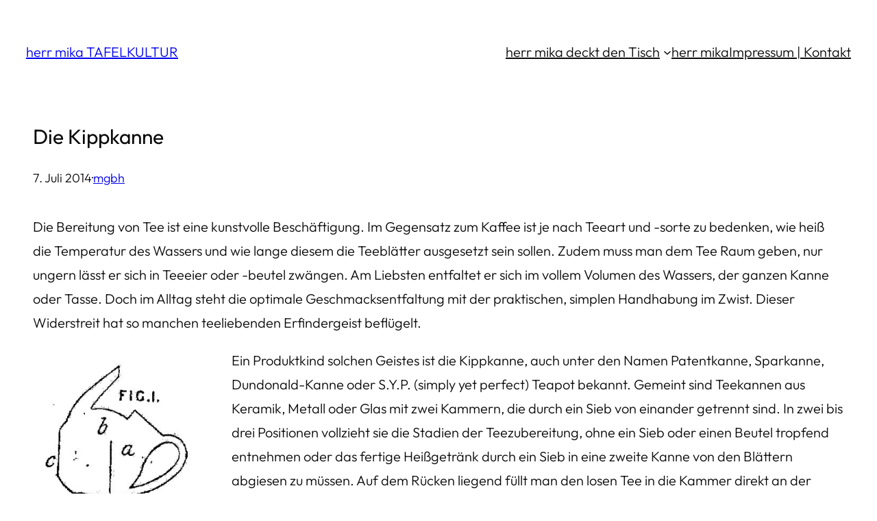

--- FILE ---
content_type: text/html; charset=UTF-8
request_url: https://herr-mika.tafelkultur.eu/die-kippkanne/
body_size: 16791
content:
<!DOCTYPE html>
<html lang="de">
<head>
	<meta charset="UTF-8" />
	<meta name="viewport" content="width=device-width, initial-scale=1" />
<meta name='robots' content='max-image-preview:large' />
<title>Die Kippkanne &#8211; herr mika TAFELKULTUR</title>
<link rel='dns-prefetch' href='//stats.wp.com' />
<link rel='dns-prefetch' href='//v0.wordpress.com' />
<link rel='dns-prefetch' href='//widgets.wp.com' />
<link rel='dns-prefetch' href='//s0.wp.com' />
<link rel='dns-prefetch' href='//0.gravatar.com' />
<link rel='dns-prefetch' href='//1.gravatar.com' />
<link rel='dns-prefetch' href='//2.gravatar.com' />
<link rel='dns-prefetch' href='//jetpack.wordpress.com' />
<link rel='dns-prefetch' href='//public-api.wordpress.com' />
<link rel='preconnect' href='//i0.wp.com' />
<link rel="alternate" type="application/rss+xml" title="herr mika TAFELKULTUR &raquo; Feed" href="https://herr-mika.tafelkultur.eu/feed/" />
<link rel="alternate" type="application/rss+xml" title="herr mika TAFELKULTUR &raquo; Kommentar-Feed" href="https://herr-mika.tafelkultur.eu/comments/feed/" />
<script>
window._wpemojiSettings = {"baseUrl":"https:\/\/s.w.org\/images\/core\/emoji\/15.0.3\/72x72\/","ext":".png","svgUrl":"https:\/\/s.w.org\/images\/core\/emoji\/15.0.3\/svg\/","svgExt":".svg","source":{"concatemoji":"https:\/\/herr-mika.tafelkultur.eu\/wp-includes\/js\/wp-emoji-release.min.js?ver=6.6.4"}};
/*! This file is auto-generated */
!function(i,n){var o,s,e;function c(e){try{var t={supportTests:e,timestamp:(new Date).valueOf()};sessionStorage.setItem(o,JSON.stringify(t))}catch(e){}}function p(e,t,n){e.clearRect(0,0,e.canvas.width,e.canvas.height),e.fillText(t,0,0);var t=new Uint32Array(e.getImageData(0,0,e.canvas.width,e.canvas.height).data),r=(e.clearRect(0,0,e.canvas.width,e.canvas.height),e.fillText(n,0,0),new Uint32Array(e.getImageData(0,0,e.canvas.width,e.canvas.height).data));return t.every(function(e,t){return e===r[t]})}function u(e,t,n){switch(t){case"flag":return n(e,"\ud83c\udff3\ufe0f\u200d\u26a7\ufe0f","\ud83c\udff3\ufe0f\u200b\u26a7\ufe0f")?!1:!n(e,"\ud83c\uddfa\ud83c\uddf3","\ud83c\uddfa\u200b\ud83c\uddf3")&&!n(e,"\ud83c\udff4\udb40\udc67\udb40\udc62\udb40\udc65\udb40\udc6e\udb40\udc67\udb40\udc7f","\ud83c\udff4\u200b\udb40\udc67\u200b\udb40\udc62\u200b\udb40\udc65\u200b\udb40\udc6e\u200b\udb40\udc67\u200b\udb40\udc7f");case"emoji":return!n(e,"\ud83d\udc26\u200d\u2b1b","\ud83d\udc26\u200b\u2b1b")}return!1}function f(e,t,n){var r="undefined"!=typeof WorkerGlobalScope&&self instanceof WorkerGlobalScope?new OffscreenCanvas(300,150):i.createElement("canvas"),a=r.getContext("2d",{willReadFrequently:!0}),o=(a.textBaseline="top",a.font="600 32px Arial",{});return e.forEach(function(e){o[e]=t(a,e,n)}),o}function t(e){var t=i.createElement("script");t.src=e,t.defer=!0,i.head.appendChild(t)}"undefined"!=typeof Promise&&(o="wpEmojiSettingsSupports",s=["flag","emoji"],n.supports={everything:!0,everythingExceptFlag:!0},e=new Promise(function(e){i.addEventListener("DOMContentLoaded",e,{once:!0})}),new Promise(function(t){var n=function(){try{var e=JSON.parse(sessionStorage.getItem(o));if("object"==typeof e&&"number"==typeof e.timestamp&&(new Date).valueOf()<e.timestamp+604800&&"object"==typeof e.supportTests)return e.supportTests}catch(e){}return null}();if(!n){if("undefined"!=typeof Worker&&"undefined"!=typeof OffscreenCanvas&&"undefined"!=typeof URL&&URL.createObjectURL&&"undefined"!=typeof Blob)try{var e="postMessage("+f.toString()+"("+[JSON.stringify(s),u.toString(),p.toString()].join(",")+"));",r=new Blob([e],{type:"text/javascript"}),a=new Worker(URL.createObjectURL(r),{name:"wpTestEmojiSupports"});return void(a.onmessage=function(e){c(n=e.data),a.terminate(),t(n)})}catch(e){}c(n=f(s,u,p))}t(n)}).then(function(e){for(var t in e)n.supports[t]=e[t],n.supports.everything=n.supports.everything&&n.supports[t],"flag"!==t&&(n.supports.everythingExceptFlag=n.supports.everythingExceptFlag&&n.supports[t]);n.supports.everythingExceptFlag=n.supports.everythingExceptFlag&&!n.supports.flag,n.DOMReady=!1,n.readyCallback=function(){n.DOMReady=!0}}).then(function(){return e}).then(function(){var e;n.supports.everything||(n.readyCallback(),(e=n.source||{}).concatemoji?t(e.concatemoji):e.wpemoji&&e.twemoji&&(t(e.twemoji),t(e.wpemoji)))}))}((window,document),window._wpemojiSettings);
</script>
<style id='wp-block-site-title-inline-css'>
:root :where(.wp-block-site-title a){color:inherit}
</style>
<style id='wp-block-navigation-link-inline-css'>
.wp-block-navigation .wp-block-navigation-item__label{overflow-wrap:break-word}.wp-block-navigation .wp-block-navigation-item__description{display:none}.link-ui-tools{border-top:1px solid #f0f0f0;padding:8px}.link-ui-block-inserter{padding-top:8px}.link-ui-block-inserter__back{margin-left:8px;text-transform:uppercase}
</style>
<link rel='stylesheet' id='wp-block-navigation-css' href='https://herr-mika.tafelkultur.eu/wp-includes/blocks/navigation/style.min.css?ver=6.6.4' media='all' />
<style id='wp-block-group-inline-css'>
.wp-block-group{box-sizing:border-box}:where(.wp-block-group.wp-block-group-is-layout-constrained){position:relative}
</style>
<style id='wp-block-post-title-inline-css'>
.wp-block-post-title{box-sizing:border-box;word-break:break-word}.wp-block-post-title a{display:inline-block}
</style>
<style id='wp-block-post-date-inline-css'>
.wp-block-post-date{box-sizing:border-box}
</style>
<style id='wp-block-paragraph-inline-css'>
.is-small-text{font-size:.875em}.is-regular-text{font-size:1em}.is-large-text{font-size:2.25em}.is-larger-text{font-size:3em}.has-drop-cap:not(:focus):first-letter{float:left;font-size:8.4em;font-style:normal;font-weight:100;line-height:.68;margin:.05em .1em 0 0;text-transform:uppercase}body.rtl .has-drop-cap:not(:focus):first-letter{float:none;margin-left:.1em}p.has-drop-cap.has-background{overflow:hidden}:root :where(p.has-background){padding:1.25em 2.375em}:where(p.has-text-color:not(.has-link-color)) a{color:inherit}p.has-text-align-left[style*="writing-mode:vertical-lr"],p.has-text-align-right[style*="writing-mode:vertical-rl"]{rotate:180deg}
</style>
<link rel='stylesheet' id='yarppRelatedCss-css' href='https://herr-mika.tafelkultur.eu/wp-content/plugins/yet-another-related-posts-plugin/style/related.css?ver=5.30.11' media='all' />
<link rel='stylesheet' id='yarpp-thumbnails-css' href='https://herr-mika.tafelkultur.eu/wp-content/plugins/yet-another-related-posts-plugin/style/styles_thumbnails.css?ver=5.30.11' media='all' />
<style id='yarpp-thumbnails-inline-css'>
.yarpp-thumbnails-horizontal .yarpp-thumbnail {width: 130px;height: 170px;margin: 5px;margin-left: 0px;}.yarpp-thumbnail > img, .yarpp-thumbnail-default {width: 120px;height: 120px;margin: 5px;}.yarpp-thumbnails-horizontal .yarpp-thumbnail-title {margin: 7px;margin-top: 0px;width: 120px;}.yarpp-thumbnail-default > img {min-height: 120px;min-width: 120px;}
.yarpp-thumbnails-horizontal .yarpp-thumbnail {width: 130px;height: 170px;margin: 5px;margin-left: 0px;}.yarpp-thumbnail > img, .yarpp-thumbnail-default {width: 120px;height: 120px;margin: 5px;}.yarpp-thumbnails-horizontal .yarpp-thumbnail-title {margin: 7px;margin-top: 0px;width: 120px;}.yarpp-thumbnail-default > img {min-height: 120px;min-width: 120px;}
</style>
<style id='wp-block-post-terms-inline-css'>
.wp-block-post-terms{box-sizing:border-box}.wp-block-post-terms .wp-block-post-terms__separator{white-space:pre-wrap}
</style>
<style id='wp-block-comments-inline-css'>
.wp-block-post-comments{box-sizing:border-box}.wp-block-post-comments .alignleft{float:left}.wp-block-post-comments .alignright{float:right}.wp-block-post-comments .navigation:after{clear:both;content:"";display:table}.wp-block-post-comments .commentlist{clear:both;list-style:none;margin:0;padding:0}.wp-block-post-comments .commentlist .comment{min-height:2.25em;padding-left:3.25em}.wp-block-post-comments .commentlist .comment p{font-size:1em;line-height:1.8;margin:1em 0}.wp-block-post-comments .commentlist .children{list-style:none;margin:0;padding:0}.wp-block-post-comments .comment-author{line-height:1.5}.wp-block-post-comments .comment-author .avatar{border-radius:1.5em;display:block;float:left;height:2.5em;margin-right:.75em;margin-top:.5em;width:2.5em}.wp-block-post-comments .comment-author cite{font-style:normal}.wp-block-post-comments .comment-meta{font-size:.875em;line-height:1.5}.wp-block-post-comments .comment-meta b{font-weight:400}.wp-block-post-comments .comment-meta .comment-awaiting-moderation{display:block;margin-bottom:1em;margin-top:1em}.wp-block-post-comments .comment-body .commentmetadata{font-size:.875em}.wp-block-post-comments .comment-form-author label,.wp-block-post-comments .comment-form-comment label,.wp-block-post-comments .comment-form-email label,.wp-block-post-comments .comment-form-url label{display:block;margin-bottom:.25em}.wp-block-post-comments .comment-form input:not([type=submit]):not([type=checkbox]),.wp-block-post-comments .comment-form textarea{box-sizing:border-box;display:block;width:100%}.wp-block-post-comments .comment-form-cookies-consent{display:flex;gap:.25em}.wp-block-post-comments .comment-form-cookies-consent #wp-comment-cookies-consent{margin-top:.35em}.wp-block-post-comments .comment-reply-title{margin-bottom:0}.wp-block-post-comments .comment-reply-title :where(small){font-size:var(--wp--preset--font-size--medium,smaller);margin-left:.5em}.wp-block-post-comments .reply{font-size:.875em;margin-bottom:1.4em}.wp-block-post-comments input:not([type=submit]),.wp-block-post-comments textarea{border:1px solid #949494;font-family:inherit;font-size:1em}.wp-block-post-comments input:not([type=submit]):not([type=checkbox]),.wp-block-post-comments textarea{padding:calc(.667em + 2px)}:where(.wp-block-post-comments input[type=submit]){border:none}
</style>
<style id='wp-block-library-inline-css'>
:root{--wp-admin-theme-color:#007cba;--wp-admin-theme-color--rgb:0,124,186;--wp-admin-theme-color-darker-10:#006ba1;--wp-admin-theme-color-darker-10--rgb:0,107,161;--wp-admin-theme-color-darker-20:#005a87;--wp-admin-theme-color-darker-20--rgb:0,90,135;--wp-admin-border-width-focus:2px;--wp-block-synced-color:#7a00df;--wp-block-synced-color--rgb:122,0,223;--wp-bound-block-color:var(--wp-block-synced-color)}@media (min-resolution:192dpi){:root{--wp-admin-border-width-focus:1.5px}}.wp-element-button{cursor:pointer}:root{--wp--preset--font-size--normal:16px;--wp--preset--font-size--huge:42px}:root .has-very-light-gray-background-color{background-color:#eee}:root .has-very-dark-gray-background-color{background-color:#313131}:root .has-very-light-gray-color{color:#eee}:root .has-very-dark-gray-color{color:#313131}:root .has-vivid-green-cyan-to-vivid-cyan-blue-gradient-background{background:linear-gradient(135deg,#00d084,#0693e3)}:root .has-purple-crush-gradient-background{background:linear-gradient(135deg,#34e2e4,#4721fb 50%,#ab1dfe)}:root .has-hazy-dawn-gradient-background{background:linear-gradient(135deg,#faaca8,#dad0ec)}:root .has-subdued-olive-gradient-background{background:linear-gradient(135deg,#fafae1,#67a671)}:root .has-atomic-cream-gradient-background{background:linear-gradient(135deg,#fdd79a,#004a59)}:root .has-nightshade-gradient-background{background:linear-gradient(135deg,#330968,#31cdcf)}:root .has-midnight-gradient-background{background:linear-gradient(135deg,#020381,#2874fc)}.has-regular-font-size{font-size:1em}.has-larger-font-size{font-size:2.625em}.has-normal-font-size{font-size:var(--wp--preset--font-size--normal)}.has-huge-font-size{font-size:var(--wp--preset--font-size--huge)}.has-text-align-center{text-align:center}.has-text-align-left{text-align:left}.has-text-align-right{text-align:right}#end-resizable-editor-section{display:none}.aligncenter{clear:both}.items-justified-left{justify-content:flex-start}.items-justified-center{justify-content:center}.items-justified-right{justify-content:flex-end}.items-justified-space-between{justify-content:space-between}.screen-reader-text{border:0;clip:rect(1px,1px,1px,1px);clip-path:inset(50%);height:1px;margin:-1px;overflow:hidden;padding:0;position:absolute;width:1px;word-wrap:normal!important}.screen-reader-text:focus{background-color:#ddd;clip:auto!important;clip-path:none;color:#444;display:block;font-size:1em;height:auto;left:5px;line-height:normal;padding:15px 23px 14px;text-decoration:none;top:5px;width:auto;z-index:100000}html :where(.has-border-color){border-style:solid}html :where([style*=border-top-color]){border-top-style:solid}html :where([style*=border-right-color]){border-right-style:solid}html :where([style*=border-bottom-color]){border-bottom-style:solid}html :where([style*=border-left-color]){border-left-style:solid}html :where([style*=border-width]){border-style:solid}html :where([style*=border-top-width]){border-top-style:solid}html :where([style*=border-right-width]){border-right-style:solid}html :where([style*=border-bottom-width]){border-bottom-style:solid}html :where([style*=border-left-width]){border-left-style:solid}html :where(img[class*=wp-image-]){height:auto;max-width:100%}:where(figure){margin:0 0 1em}html :where(.is-position-sticky){--wp-admin--admin-bar--position-offset:var(--wp-admin--admin-bar--height,0px)}@media screen and (max-width:600px){html :where(.is-position-sticky){--wp-admin--admin-bar--position-offset:0px}}
</style>
<style id='global-styles-inline-css'>
:root{--wp--preset--aspect-ratio--square: 1;--wp--preset--aspect-ratio--4-3: 4/3;--wp--preset--aspect-ratio--3-4: 3/4;--wp--preset--aspect-ratio--3-2: 3/2;--wp--preset--aspect-ratio--2-3: 2/3;--wp--preset--aspect-ratio--16-9: 16/9;--wp--preset--aspect-ratio--9-16: 9/16;--wp--preset--color--black: #000000;--wp--preset--color--cyan-bluish-gray: #abb8c3;--wp--preset--color--white: #ffffff;--wp--preset--color--pale-pink: #f78da7;--wp--preset--color--vivid-red: #cf2e2e;--wp--preset--color--luminous-vivid-orange: #ff6900;--wp--preset--color--luminous-vivid-amber: #fcb900;--wp--preset--color--light-green-cyan: #7bdcb5;--wp--preset--color--vivid-green-cyan: #00d084;--wp--preset--color--pale-cyan-blue: #8ed1fc;--wp--preset--color--vivid-cyan-blue: #0693e3;--wp--preset--color--vivid-purple: #9b51e0;--wp--preset--color--base: #ffffff;--wp--preset--color--contrast: #0a0a0a;--wp--preset--color--primary: #4c1d95;--wp--preset--color--secondary: #6d28d9;--wp--preset--color--tertiary: #8b5cf6;--wp--preset--color--neutral: #f5f5f5;--wp--preset--gradient--vivid-cyan-blue-to-vivid-purple: linear-gradient(135deg,rgba(6,147,227,1) 0%,rgb(155,81,224) 100%);--wp--preset--gradient--light-green-cyan-to-vivid-green-cyan: linear-gradient(135deg,rgb(122,220,180) 0%,rgb(0,208,130) 100%);--wp--preset--gradient--luminous-vivid-amber-to-luminous-vivid-orange: linear-gradient(135deg,rgba(252,185,0,1) 0%,rgba(255,105,0,1) 100%);--wp--preset--gradient--luminous-vivid-orange-to-vivid-red: linear-gradient(135deg,rgba(255,105,0,1) 0%,rgb(207,46,46) 100%);--wp--preset--gradient--very-light-gray-to-cyan-bluish-gray: linear-gradient(135deg,rgb(238,238,238) 0%,rgb(169,184,195) 100%);--wp--preset--gradient--cool-to-warm-spectrum: linear-gradient(135deg,rgb(74,234,220) 0%,rgb(151,120,209) 20%,rgb(207,42,186) 40%,rgb(238,44,130) 60%,rgb(251,105,98) 80%,rgb(254,248,76) 100%);--wp--preset--gradient--blush-light-purple: linear-gradient(135deg,rgb(255,206,236) 0%,rgb(152,150,240) 100%);--wp--preset--gradient--blush-bordeaux: linear-gradient(135deg,rgb(254,205,165) 0%,rgb(254,45,45) 50%,rgb(107,0,62) 100%);--wp--preset--gradient--luminous-dusk: linear-gradient(135deg,rgb(255,203,112) 0%,rgb(199,81,192) 50%,rgb(65,88,208) 100%);--wp--preset--gradient--pale-ocean: linear-gradient(135deg,rgb(255,245,203) 0%,rgb(182,227,212) 50%,rgb(51,167,181) 100%);--wp--preset--gradient--electric-grass: linear-gradient(135deg,rgb(202,248,128) 0%,rgb(113,206,126) 100%);--wp--preset--gradient--midnight: linear-gradient(135deg,rgb(2,3,129) 0%,rgb(40,116,252) 100%);--wp--preset--gradient--base-contrast: linear-gradient(var(--wp--preset--color--base) 50%, var(--wp--preset--color--contrast) 50%);--wp--preset--gradient--contrast-base: linear-gradient(var(--wp--preset--color--contrast) 50%, var(--wp--preset--color--base) 50%);--wp--preset--gradient--primary-secondary: linear-gradient(0deg, #4c1d95 0%, #6d28d9 100%);--wp--preset--gradient--secondary-primary: linear-gradient(0deg, #6d28d9 0%, #4c1d95 100%);--wp--preset--font-size--small: 18px;--wp--preset--font-size--medium: clamp(18px, 1.125rem + ((1vw - 6.4px) * 0.313), 20px);--wp--preset--font-size--large: clamp(20px, 1.25rem + ((1vw - 6.4px) * 0.625), 24px);--wp--preset--font-size--x-large: clamp(24px, 1.5rem + ((1vw - 6.4px) * 0.938), 30px);--wp--preset--font-size--x-small: 16px;--wp--preset--font-size--xx-large: clamp(30px, 1.875rem + ((1vw - 6.4px) * 0.938), 36px);--wp--preset--font-family--outfit: Outfit, sans-serif;--wp--preset--spacing--20: clamp(15px, 2vw, 20px);--wp--preset--spacing--30: clamp(25px, 3vw, 30px);--wp--preset--spacing--40: clamp(30px, 4vw, 40px);--wp--preset--spacing--50: clamp(35px, 5vw, 50px);--wp--preset--spacing--60: clamp(40px, 6vw, 60px);--wp--preset--spacing--70: clamp(50px, 7vw, 70px);--wp--preset--spacing--80: clamp(60px, 8vw, 80px);--wp--preset--shadow--natural: 6px 6px 9px rgba(0, 0, 0, 0.2);--wp--preset--shadow--deep: 12px 12px 50px rgba(0, 0, 0, 0.4);--wp--preset--shadow--sharp: 6px 6px 0px rgba(0, 0, 0, 0.2);--wp--preset--shadow--outlined: 6px 6px 0px -3px rgba(255, 255, 255, 1), 6px 6px rgba(0, 0, 0, 1);--wp--preset--shadow--crisp: 6px 6px 0px rgba(0, 0, 0, 1);--wp--preset--shadow--faint: 0 2px 4px rgb(10, 10, 10, 0.1);--wp--preset--shadow--light: 0 0 10px rgb(10, 10, 10, 0.1);--wp--preset--shadow--solid: 6px 6px 0 currentColor;--wp--custom--font-weight--thin: 100;--wp--custom--font-weight--extra-light: 200;--wp--custom--font-weight--light: 300;--wp--custom--font-weight--regular: 400;--wp--custom--font-weight--medium: 500;--wp--custom--font-weight--semi-bold: 600;--wp--custom--font-weight--bold: 700;--wp--custom--font-weight--extra-bold: 800;--wp--custom--font-weight--black: 900;--wp--custom--line-height--x-small: 1.1;--wp--custom--line-height--small: 1.25;--wp--custom--line-height--medium: 1.5;--wp--custom--line-height--large: 1.75;--wp--custom--line-height--x-large: 2;}.wp-block-button .wp-block-button__link{--wp--preset--spacing--x-small: 10px;--wp--preset--spacing--small: 15px;--wp--preset--spacing--medium: 20px;--wp--preset--spacing--large: 30px;--wp--preset--spacing--x-large: 40px;}:root { --wp--style--global--content-size: 640px;--wp--style--global--wide-size: 1280px; }:where(body) { margin: 0; }.wp-site-blocks { padding-top: var(--wp--style--root--padding-top); padding-bottom: var(--wp--style--root--padding-bottom); }.has-global-padding { padding-right: var(--wp--style--root--padding-right); padding-left: var(--wp--style--root--padding-left); }.has-global-padding > .alignfull { margin-right: calc(var(--wp--style--root--padding-right) * -1); margin-left: calc(var(--wp--style--root--padding-left) * -1); }.has-global-padding :where(:not(.alignfull.is-layout-flow) > .has-global-padding:not(.wp-block-block, .alignfull)) { padding-right: 0; padding-left: 0; }.has-global-padding :where(:not(.alignfull.is-layout-flow) > .has-global-padding:not(.wp-block-block, .alignfull)) > .alignfull { margin-left: 0; margin-right: 0; }.wp-site-blocks > .alignleft { float: left; margin-right: 2em; }.wp-site-blocks > .alignright { float: right; margin-left: 2em; }.wp-site-blocks > .aligncenter { justify-content: center; margin-left: auto; margin-right: auto; }:where(.wp-site-blocks) > * { margin-block-start: var(--wp--preset--spacing--30); margin-block-end: 0; }:where(.wp-site-blocks) > :first-child { margin-block-start: 0; }:where(.wp-site-blocks) > :last-child { margin-block-end: 0; }:root { --wp--style--block-gap: var(--wp--preset--spacing--30); }:root :where(.is-layout-flow) > :first-child{margin-block-start: 0;}:root :where(.is-layout-flow) > :last-child{margin-block-end: 0;}:root :where(.is-layout-flow) > *{margin-block-start: var(--wp--preset--spacing--30);margin-block-end: 0;}:root :where(.is-layout-constrained) > :first-child{margin-block-start: 0;}:root :where(.is-layout-constrained) > :last-child{margin-block-end: 0;}:root :where(.is-layout-constrained) > *{margin-block-start: var(--wp--preset--spacing--30);margin-block-end: 0;}:root :where(.is-layout-flex){gap: var(--wp--preset--spacing--30);}:root :where(.is-layout-grid){gap: var(--wp--preset--spacing--30);}.is-layout-flow > .alignleft{float: left;margin-inline-start: 0;margin-inline-end: 2em;}.is-layout-flow > .alignright{float: right;margin-inline-start: 2em;margin-inline-end: 0;}.is-layout-flow > .aligncenter{margin-left: auto !important;margin-right: auto !important;}.is-layout-constrained > .alignleft{float: left;margin-inline-start: 0;margin-inline-end: 2em;}.is-layout-constrained > .alignright{float: right;margin-inline-start: 2em;margin-inline-end: 0;}.is-layout-constrained > .aligncenter{margin-left: auto !important;margin-right: auto !important;}.is-layout-constrained > :where(:not(.alignleft):not(.alignright):not(.alignfull)){max-width: var(--wp--style--global--content-size);margin-left: auto !important;margin-right: auto !important;}.is-layout-constrained > .alignwide{max-width: var(--wp--style--global--wide-size);}body .is-layout-flex{display: flex;}.is-layout-flex{flex-wrap: wrap;align-items: center;}.is-layout-flex > :is(*, div){margin: 0;}body .is-layout-grid{display: grid;}.is-layout-grid > :is(*, div){margin: 0;}body{background-color: var(--wp--preset--color--base);color: var(--wp--preset--color--contrast);font-family: var(--wp--preset--font-family--outfit);font-size: var(--wp--preset--font-size--medium);font-weight: var(--wp--custom--font-weight--light);line-height: var(--wp--custom--line-height--large);--wp--style--root--padding-top: 0;--wp--style--root--padding-right: var(--wp--preset--spacing--40);--wp--style--root--padding-bottom: 0;--wp--style--root--padding-left: var(--wp--preset--spacing--40);}a:where(:not(.wp-element-button)){color: var(--wp--preset--color--primary);text-decoration: underline;}:root :where(a:where(:not(.wp-element-button)):hover){color: var(--wp--preset--color--contrast);}h1, h2, h3, h4, h5, h6{font-weight: var(--wp--custom--font-weight--regular);line-height: var(--wp--custom--line-height--x-small);}h1{font-size: var(--wp--preset--font-size--x-large);}h2{font-size: var(--wp--preset--font-size--large);}h3{font-size: var(--wp--preset--font-size--medium);}h4{font-size: var(--wp--preset--font-size--small);}h5{font-size: var(--wp--preset--font-size--x-small);}h6{font-size: var(--wp--preset--font-size--x-small);}:root :where(.wp-element-button, .wp-block-button__link){background-color: var(--wp--preset--color--primary);border-radius: 0;border-width: 0;color: var(--wp--preset--color--base);font-family: inherit;font-size: var(--wp--preset--font-size--x-small);font-weight: var(--wp--custom--font-weight--regular);line-height: var(--wp--custom--line-height--medium);padding-top: 15px;padding-right: 30px;padding-bottom: 15px;padding-left: 30px;text-decoration: none;}:root :where(.wp-element-button, .wp-block-button__link){width: auto;}:root :where(.wp-element-caption, .wp-block-audio figcaption, .wp-block-embed figcaption, .wp-block-gallery figcaption, .wp-block-image figcaption, .wp-block-table figcaption, .wp-block-video figcaption){font-size: var(--wp--preset--font-size--x-small);margin-top: 10px;margin-bottom: 0;}.has-black-color{color: var(--wp--preset--color--black) !important;}.has-cyan-bluish-gray-color{color: var(--wp--preset--color--cyan-bluish-gray) !important;}.has-white-color{color: var(--wp--preset--color--white) !important;}.has-pale-pink-color{color: var(--wp--preset--color--pale-pink) !important;}.has-vivid-red-color{color: var(--wp--preset--color--vivid-red) !important;}.has-luminous-vivid-orange-color{color: var(--wp--preset--color--luminous-vivid-orange) !important;}.has-luminous-vivid-amber-color{color: var(--wp--preset--color--luminous-vivid-amber) !important;}.has-light-green-cyan-color{color: var(--wp--preset--color--light-green-cyan) !important;}.has-vivid-green-cyan-color{color: var(--wp--preset--color--vivid-green-cyan) !important;}.has-pale-cyan-blue-color{color: var(--wp--preset--color--pale-cyan-blue) !important;}.has-vivid-cyan-blue-color{color: var(--wp--preset--color--vivid-cyan-blue) !important;}.has-vivid-purple-color{color: var(--wp--preset--color--vivid-purple) !important;}.has-base-color{color: var(--wp--preset--color--base) !important;}.has-contrast-color{color: var(--wp--preset--color--contrast) !important;}.has-primary-color{color: var(--wp--preset--color--primary) !important;}.has-secondary-color{color: var(--wp--preset--color--secondary) !important;}.has-tertiary-color{color: var(--wp--preset--color--tertiary) !important;}.has-neutral-color{color: var(--wp--preset--color--neutral) !important;}.has-black-background-color{background-color: var(--wp--preset--color--black) !important;}.has-cyan-bluish-gray-background-color{background-color: var(--wp--preset--color--cyan-bluish-gray) !important;}.has-white-background-color{background-color: var(--wp--preset--color--white) !important;}.has-pale-pink-background-color{background-color: var(--wp--preset--color--pale-pink) !important;}.has-vivid-red-background-color{background-color: var(--wp--preset--color--vivid-red) !important;}.has-luminous-vivid-orange-background-color{background-color: var(--wp--preset--color--luminous-vivid-orange) !important;}.has-luminous-vivid-amber-background-color{background-color: var(--wp--preset--color--luminous-vivid-amber) !important;}.has-light-green-cyan-background-color{background-color: var(--wp--preset--color--light-green-cyan) !important;}.has-vivid-green-cyan-background-color{background-color: var(--wp--preset--color--vivid-green-cyan) !important;}.has-pale-cyan-blue-background-color{background-color: var(--wp--preset--color--pale-cyan-blue) !important;}.has-vivid-cyan-blue-background-color{background-color: var(--wp--preset--color--vivid-cyan-blue) !important;}.has-vivid-purple-background-color{background-color: var(--wp--preset--color--vivid-purple) !important;}.has-base-background-color{background-color: var(--wp--preset--color--base) !important;}.has-contrast-background-color{background-color: var(--wp--preset--color--contrast) !important;}.has-primary-background-color{background-color: var(--wp--preset--color--primary) !important;}.has-secondary-background-color{background-color: var(--wp--preset--color--secondary) !important;}.has-tertiary-background-color{background-color: var(--wp--preset--color--tertiary) !important;}.has-neutral-background-color{background-color: var(--wp--preset--color--neutral) !important;}.has-black-border-color{border-color: var(--wp--preset--color--black) !important;}.has-cyan-bluish-gray-border-color{border-color: var(--wp--preset--color--cyan-bluish-gray) !important;}.has-white-border-color{border-color: var(--wp--preset--color--white) !important;}.has-pale-pink-border-color{border-color: var(--wp--preset--color--pale-pink) !important;}.has-vivid-red-border-color{border-color: var(--wp--preset--color--vivid-red) !important;}.has-luminous-vivid-orange-border-color{border-color: var(--wp--preset--color--luminous-vivid-orange) !important;}.has-luminous-vivid-amber-border-color{border-color: var(--wp--preset--color--luminous-vivid-amber) !important;}.has-light-green-cyan-border-color{border-color: var(--wp--preset--color--light-green-cyan) !important;}.has-vivid-green-cyan-border-color{border-color: var(--wp--preset--color--vivid-green-cyan) !important;}.has-pale-cyan-blue-border-color{border-color: var(--wp--preset--color--pale-cyan-blue) !important;}.has-vivid-cyan-blue-border-color{border-color: var(--wp--preset--color--vivid-cyan-blue) !important;}.has-vivid-purple-border-color{border-color: var(--wp--preset--color--vivid-purple) !important;}.has-base-border-color{border-color: var(--wp--preset--color--base) !important;}.has-contrast-border-color{border-color: var(--wp--preset--color--contrast) !important;}.has-primary-border-color{border-color: var(--wp--preset--color--primary) !important;}.has-secondary-border-color{border-color: var(--wp--preset--color--secondary) !important;}.has-tertiary-border-color{border-color: var(--wp--preset--color--tertiary) !important;}.has-neutral-border-color{border-color: var(--wp--preset--color--neutral) !important;}.has-vivid-cyan-blue-to-vivid-purple-gradient-background{background: var(--wp--preset--gradient--vivid-cyan-blue-to-vivid-purple) !important;}.has-light-green-cyan-to-vivid-green-cyan-gradient-background{background: var(--wp--preset--gradient--light-green-cyan-to-vivid-green-cyan) !important;}.has-luminous-vivid-amber-to-luminous-vivid-orange-gradient-background{background: var(--wp--preset--gradient--luminous-vivid-amber-to-luminous-vivid-orange) !important;}.has-luminous-vivid-orange-to-vivid-red-gradient-background{background: var(--wp--preset--gradient--luminous-vivid-orange-to-vivid-red) !important;}.has-very-light-gray-to-cyan-bluish-gray-gradient-background{background: var(--wp--preset--gradient--very-light-gray-to-cyan-bluish-gray) !important;}.has-cool-to-warm-spectrum-gradient-background{background: var(--wp--preset--gradient--cool-to-warm-spectrum) !important;}.has-blush-light-purple-gradient-background{background: var(--wp--preset--gradient--blush-light-purple) !important;}.has-blush-bordeaux-gradient-background{background: var(--wp--preset--gradient--blush-bordeaux) !important;}.has-luminous-dusk-gradient-background{background: var(--wp--preset--gradient--luminous-dusk) !important;}.has-pale-ocean-gradient-background{background: var(--wp--preset--gradient--pale-ocean) !important;}.has-electric-grass-gradient-background{background: var(--wp--preset--gradient--electric-grass) !important;}.has-midnight-gradient-background{background: var(--wp--preset--gradient--midnight) !important;}.has-base-contrast-gradient-background{background: var(--wp--preset--gradient--base-contrast) !important;}.has-contrast-base-gradient-background{background: var(--wp--preset--gradient--contrast-base) !important;}.has-primary-secondary-gradient-background{background: var(--wp--preset--gradient--primary-secondary) !important;}.has-secondary-primary-gradient-background{background: var(--wp--preset--gradient--secondary-primary) !important;}.has-small-font-size{font-size: var(--wp--preset--font-size--small) !important;}.has-medium-font-size{font-size: var(--wp--preset--font-size--medium) !important;}.has-large-font-size{font-size: var(--wp--preset--font-size--large) !important;}.has-x-large-font-size{font-size: var(--wp--preset--font-size--x-large) !important;}.has-x-small-font-size{font-size: var(--wp--preset--font-size--x-small) !important;}.has-xx-large-font-size{font-size: var(--wp--preset--font-size--xx-large) !important;}.has-outfit-font-family{font-family: var(--wp--preset--font-family--outfit) !important;}
:root :where(.wp-block-navigation){font-size: var(--wp--preset--font-size--x-small);}:root :where(.wp-block-navigation-is-layout-flow) > :first-child{margin-block-start: 0;}:root :where(.wp-block-navigation-is-layout-flow) > :last-child{margin-block-end: 0;}:root :where(.wp-block-navigation-is-layout-flow) > *{margin-block-start: var(--wp--preset--spacing--20);margin-block-end: 0;}:root :where(.wp-block-navigation-is-layout-constrained) > :first-child{margin-block-start: 0;}:root :where(.wp-block-navigation-is-layout-constrained) > :last-child{margin-block-end: 0;}:root :where(.wp-block-navigation-is-layout-constrained) > *{margin-block-start: var(--wp--preset--spacing--20);margin-block-end: 0;}:root :where(.wp-block-navigation-is-layout-flex){gap: var(--wp--preset--spacing--20);}:root :where(.wp-block-navigation-is-layout-grid){gap: var(--wp--preset--spacing--20);}
:root :where(.wp-block-post-title){font-size: var(--wp--preset--font-size--x-large);}
:root :where(.wp-block-post-title a:where(:not(.wp-element-button))){color: var(--wp--preset--color--contrast);}
:root :where(.wp-block-post-title a:where(:not(.wp-element-button)):hover){color: var(--wp--preset--color--primary);}
:root :where(.wp-block-site-title){font-size: var(--wp--preset--font-size--large);font-weight: var(--wp--custom--font-weight--regular);line-height: var(--wp--custom--line-height--x-small);}
:root :where(.wp-block-site-title a:where(:not(.wp-element-button))){color: var(--wp--preset--color--contrast);text-decoration: none;}
:root :where(.wp-block-template-part){margin-top: 0;}
:root :where(.wp-block-pullquote p){margin: 0;}:root :where(.wp-block-code code){overflow-wrap: normal; overflow-x: scroll; tab-size: 4; white-space: pre !important;}:root :where(.wp-block-list.is-style-no-style ){list-style-type: none; padding-left: 0;}:root :where(.wp-block-preformatted){overflow-wrap: normal; overflow-x: scroll; tab-size: 4; white-space: pre !important;}:root :where(.wp-block-query-pagination){margin-top: var(--wp--preset--spacing--30) !important;}:root :where(.wp-block-quote p){margin: 0;}:root :where(.wp-block-search .wp-block-search__input, .wp-block-search .wp-element-button){padding: 10px 20px;}:root :where(.wp-block-search .wp-block-search__input){border-color: var(--wp--preset--color--contrast);}:root :where(.wp-block-separator:not(.is-style-wide):not(.is-style-dots) ){width: 80px;}:root :where(.wp-block-social-links.is-style-outline .wp-block-social-link ){background-color: transparent;border: 1px solid currentColor;color: currentColor}
</style>
<style id='block-style-variation-styles-inline-css'>
:root :where(.is-style-section-1--d34fcd6a642148cc105634d70deb3369 a:where(:not(.wp-element-button))){color: var(--wp--preset--color--primary);}:root :where(.is-style-section-1--d34fcd6a642148cc105634d70deb3369 a:where(:not(.wp-element-button)):hover){color: var(--wp--preset--color--contrast);}:root :where(.is-style-section-1--d34fcd6a642148cc105634d70deb3369 .wp-element-button, .is-style-section-1--d34fcd6a642148cc105634d70deb3369 .wp-block-button__link){background-color: var(--wp--preset--color--primary);color: var(--wp--preset--color--base);}:root :where(.is-style-section-1--d34fcd6a642148cc105634d70deb3369 .wp-block-image.is-style-icon ){filter: invert(0);}:root :where(.is-style-section-1--d34fcd6a642148cc105634d70deb3369 .wp-block-post-title a:where(:not(.wp-element-button))){color: var(--wp--preset--color--contrast);}:root :where(.is-style-section-1--d34fcd6a642148cc105634d70deb3369 .wp-block-post-title a:where(:not(.wp-element-button)):hover){color: var(--wp--preset--color--primary);}:root :where(.is-style-section-1--d34fcd6a642148cc105634d70deb3369 .wp-block-site-title a:where(:not(.wp-element-button))){color: var(--wp--preset--color--contrast);}:root :where(.wp-block-group.is-style-section-1--d34fcd6a642148cc105634d70deb3369){background-color: var(--wp--preset--color--base);color: var(--wp--preset--color--contrast);}
</style>
<style id='wp-emoji-styles-inline-css'>

	img.wp-smiley, img.emoji {
		display: inline !important;
		border: none !important;
		box-shadow: none !important;
		height: 1em !important;
		width: 1em !important;
		margin: 0 0.07em !important;
		vertical-align: -0.1em !important;
		background: none !important;
		padding: 0 !important;
	}
</style>
<style id='core-block-supports-inline-css'>
.wp-container-core-group-is-layout-1{justify-content:space-between;}.wp-container-core-group-is-layout-2 > .alignfull{margin-right:calc(30px * -1);margin-left:calc(30px * -1);}.wp-container-core-group-is-layout-3{gap:5px;}.wp-container-core-group-is-layout-4 > *{margin-block-start:0;margin-block-end:0;}.wp-container-core-group-is-layout-4 > * + *{margin-block-start:10px;margin-block-end:0;}.wp-container-core-group-is-layout-5 > *{margin-block-start:0;margin-block-end:0;}.wp-container-core-group-is-layout-5 > * + *{margin-block-start:0px;margin-block-end:0;}.wp-container-core-group-is-layout-9{flex-wrap:nowrap;gap:5px;}.wp-container-core-group-is-layout-10{flex-wrap:nowrap;gap:5px;}.wp-container-core-group-is-layout-11{gap:0px;justify-content:space-between;}
</style>
<style id='wp-block-template-skip-link-inline-css'>

		.skip-link.screen-reader-text {
			border: 0;
			clip: rect(1px,1px,1px,1px);
			clip-path: inset(50%);
			height: 1px;
			margin: -1px;
			overflow: hidden;
			padding: 0;
			position: absolute !important;
			width: 1px;
			word-wrap: normal !important;
		}

		.skip-link.screen-reader-text:focus {
			background-color: #eee;
			clip: auto !important;
			clip-path: none;
			color: #444;
			display: block;
			font-size: 1em;
			height: auto;
			left: 5px;
			line-height: normal;
			padding: 15px 23px 14px;
			text-decoration: none;
			top: 5px;
			width: auto;
			z-index: 100000;
		}
</style>
<link rel='stylesheet' id='contact-form-7-css' href='https://herr-mika.tafelkultur.eu/wp-content/plugins/contact-form-7/includes/css/styles.css?ver=6.0.6' media='all' />
<link rel='stylesheet' id='powder-css' href='https://herr-mika.tafelkultur.eu/wp-content/themes/powder/style.css?ver=1.2.1' media='all' />
<link rel='stylesheet' id='jetpack_likes-css' href='https://herr-mika.tafelkultur.eu/wp-content/plugins/jetpack/modules/likes/style.css?ver=14.5' media='all' />
<script src="https://herr-mika.tafelkultur.eu/wp-includes/js/jquery/jquery.min.js?ver=3.7.1" id="jquery-core-js"></script>
<script src="https://herr-mika.tafelkultur.eu/wp-includes/js/jquery/jquery-migrate.min.js?ver=3.4.1" id="jquery-migrate-js"></script>
<link rel="https://api.w.org/" href="https://herr-mika.tafelkultur.eu/wp-json/" /><link rel="alternate" title="JSON" type="application/json" href="https://herr-mika.tafelkultur.eu/wp-json/wp/v2/posts/782" /><link rel="EditURI" type="application/rsd+xml" title="RSD" href="https://herr-mika.tafelkultur.eu/xmlrpc.php?rsd" />
<meta name="generator" content="WordPress 6.6.4" />
<link rel="canonical" href="https://herr-mika.tafelkultur.eu/die-kippkanne/" />
<link rel='shortlink' href='https://wp.me/p76g2R-cC' />
<link rel="alternate" title="oEmbed (JSON)" type="application/json+oembed" href="https://herr-mika.tafelkultur.eu/wp-json/oembed/1.0/embed?url=https%3A%2F%2Fherr-mika.tafelkultur.eu%2Fdie-kippkanne%2F" />
<link rel="alternate" title="oEmbed (XML)" type="text/xml+oembed" href="https://herr-mika.tafelkultur.eu/wp-json/oembed/1.0/embed?url=https%3A%2F%2Fherr-mika.tafelkultur.eu%2Fdie-kippkanne%2F&#038;format=xml" />
	<style>img#wpstats{display:none}</style>
		<script id="wp-load-polyfill-importmap">
( HTMLScriptElement.supports && HTMLScriptElement.supports("importmap") ) || document.write( '<script src="https://herr-mika.tafelkultur.eu/wp-includes/js/dist/vendor/wp-polyfill-importmap.min.js?ver=1.8.2"></scr' + 'ipt>' );
</script>
<script type="importmap" id="wp-importmap">
{"imports":{"@wordpress\/interactivity":"https:\/\/herr-mika.tafelkultur.eu\/wp-includes\/js\/dist\/interactivity.min.js?ver=6.6.4"}}
</script>
<script type="module" src="https://herr-mika.tafelkultur.eu/wp-includes/blocks/navigation/view.min.js?ver=6.6.4" id="@wordpress/block-library/navigation-js-module"></script>
<link rel="modulepreload" href="https://herr-mika.tafelkultur.eu/wp-includes/js/dist/interactivity.min.js?ver=6.6.4" id="@wordpress/interactivity-js-modulepreload">
<!-- Jetpack Open Graph Tags -->
<meta property="og:type" content="article" />
<meta property="og:title" content="Die Kippkanne" />
<meta property="og:url" content="https://herr-mika.tafelkultur.eu/die-kippkanne/" />
<meta property="og:description" content="Die Bereitung von Tee ist eine kunstvolle Beschäftigung. Im Gegensatz zum Kaffee ist je nach Teeart und -sorte zu bedenken, wie heiß die Temperatur des Wassers und wie lange diesem die Teeblätter a…" />
<meta property="article:published_time" content="2014-07-07T12:17:03+00:00" />
<meta property="article:modified_time" content="2025-03-28T18:31:55+00:00" />
<meta property="og:site_name" content="herr mika TAFELKULTUR" />
<meta property="og:image" content="https://i0.wp.com/herr-mika.tafelkultur.eu/wp-content/uploads/Dundonald1905.png?fit=457%2C418&#038;ssl=1" />
<meta property="og:image:width" content="457" />
<meta property="og:image:height" content="418" />
<meta property="og:image:alt" content="" />
<meta property="og:locale" content="de_DE" />
<meta name="twitter:text:title" content="Die Kippkanne" />
<meta name="twitter:image" content="https://i0.wp.com/herr-mika.tafelkultur.eu/wp-content/uploads/Dundonald1905.png?fit=457%2C418&#038;ssl=1&#038;w=640" />
<meta name="twitter:card" content="summary_large_image" />

<!-- End Jetpack Open Graph Tags -->
<style id='wp-fonts-local'>
@font-face{font-family:Outfit;font-style:normal;font-weight:100 900;font-display:block;src:url('https://herr-mika.tafelkultur.eu/wp-content/themes/powder/assets/fonts/outfit/Outfit-Variable.woff2') format('woff2');font-stretch:normal;}
</style>
<link rel="icon" href="https://i0.wp.com/herr-mika.tafelkultur.eu/wp-content/uploads/cropped-FrankfurterReichsapfel3.png?fit=32%2C32&#038;ssl=1" sizes="32x32" />
<link rel="icon" href="https://i0.wp.com/herr-mika.tafelkultur.eu/wp-content/uploads/cropped-FrankfurterReichsapfel3.png?fit=192%2C192&#038;ssl=1" sizes="192x192" />
<link rel="apple-touch-icon" href="https://i0.wp.com/herr-mika.tafelkultur.eu/wp-content/uploads/cropped-FrankfurterReichsapfel3.png?fit=180%2C180&#038;ssl=1" />
<meta name="msapplication-TileImage" content="https://i0.wp.com/herr-mika.tafelkultur.eu/wp-content/uploads/cropped-FrankfurterReichsapfel3.png?fit=270%2C270&#038;ssl=1" />
</head>

<body data-rsssl=1 class="post-template-default single single-post postid-782 single-format-standard wp-custom-logo wp-embed-responsive">

<div class="wp-site-blocks"><header class="site-header wp-block-template-part">
<div class="wp-block-group alignfull has-base-background-color has-background has-global-padding is-layout-constrained wp-container-core-group-is-layout-2 wp-block-group-is-layout-constrained" style="margin-top:0px;padding-top:30px;padding-right:30px;padding-bottom:30px;padding-left:30px">
<div class="wp-block-group alignwide is-content-justification-space-between is-layout-flex wp-container-core-group-is-layout-1 wp-block-group-is-layout-flex"><p class="wp-block-site-title"><a href="https://herr-mika.tafelkultur.eu" target="_self" rel="home">herr mika TAFELKULTUR</a></p>

<nav class="is-responsive wp-block-navigation is-layout-flex wp-block-navigation-is-layout-flex" aria-label="Kopfmenü" 
		 data-wp-interactive="core/navigation" data-wp-context='{"overlayOpenedBy":{"click":false,"hover":false,"focus":false},"type":"overlay","roleAttribute":"","ariaLabel":"Men\u00fc"}'><button aria-haspopup="dialog" aria-label="Menü öffnen" class="wp-block-navigation__responsive-container-open " 
				data-wp-on-async--click="actions.openMenuOnClick"
				data-wp-on--keydown="actions.handleMenuKeydown"
			><svg width="24" height="24" xmlns="http://www.w3.org/2000/svg" viewBox="0 0 24 24" aria-hidden="true" focusable="false"><rect x="4" y="7.5" width="16" height="1.5" /><rect x="4" y="15" width="16" height="1.5" /></svg></button>
				<div class="wp-block-navigation__responsive-container  "  id="modal-1" 
				data-wp-class--has-modal-open="state.isMenuOpen"
				data-wp-class--is-menu-open="state.isMenuOpen"
				data-wp-watch="callbacks.initMenu"
				data-wp-on--keydown="actions.handleMenuKeydown"
				data-wp-on-async--focusout="actions.handleMenuFocusout"
				tabindex="-1"
			>
					<div class="wp-block-navigation__responsive-close" tabindex="-1">
						<div class="wp-block-navigation__responsive-dialog" 
				data-wp-bind--aria-modal="state.ariaModal"
				data-wp-bind--aria-label="state.ariaLabel"
				data-wp-bind--role="state.roleAttribute"
			>
							<button aria-label="Menü schließen" class="wp-block-navigation__responsive-container-close" 
				data-wp-on-async--click="actions.closeMenuOnClick"
			><svg xmlns="http://www.w3.org/2000/svg" viewBox="0 0 24 24" width="24" height="24" aria-hidden="true" focusable="false"><path d="M13 11.8l6.1-6.3-1-1-6.1 6.2-6.1-6.2-1 1 6.1 6.3-6.5 6.7 1 1 6.5-6.6 6.5 6.6 1-1z"></path></svg></button>
							<div class="wp-block-navigation__responsive-container-content" 
				data-wp-watch="callbacks.focusFirstElement"
			 id="modal-1-content">
								<ul class="wp-block-navigation__container is-responsive wp-block-navigation"><li data-wp-context="{ &quot;submenuOpenedBy&quot;: { &quot;click&quot;: false, &quot;hover&quot;: false, &quot;focus&quot;: false }, &quot;type&quot;: &quot;submenu&quot; }" data-wp-interactive="core/navigation" data-wp-on--focusout="actions.handleMenuFocusout" data-wp-on--keydown="actions.handleMenuKeydown" data-wp-on-async--mouseenter="actions.openMenuOnHover" data-wp-on-async--mouseleave="actions.closeMenuOnHover" data-wp-watch="callbacks.initMenu" tabindex="-1" class=" wp-block-navigation-item has-child open-on-hover-click  menu-item menu-item-type-post_type menu-item-object-page wp-block-navigation-submenu"><a class="wp-block-navigation-item__content" href="https://herr-mika.tafelkultur.eu/tafelkultur/tischgedeck-tafelarrangement/" title="">herr mika deckt den Tisch</a><button data-wp-bind--aria-expanded="state.isMenuOpen" data-wp-on-async--click="actions.toggleMenuOnClick" aria-label="Untermenü von herr mika deckt den Tisch" class="wp-block-navigation__submenu-icon wp-block-navigation-submenu__toggle" ><svg xmlns="http://www.w3.org/2000/svg" width="12" height="12" viewBox="0 0 12 12" fill="none" aria-hidden="true" focusable="false"><path d="M1.50002 4L6.00002 8L10.5 4" stroke-width="1.5"></path></svg></button><ul data-wp-on-async--focus="actions.openMenuOnFocus" class="wp-block-navigation__submenu-container  menu-item menu-item-type-post_type menu-item-object-page wp-block-navigation-submenu"><li class=" wp-block-navigation-item  menu-item menu-item-type-post_type menu-item-object-page wp-block-navigation-link"><a class="wp-block-navigation-item__content"  href="https://herr-mika.tafelkultur.eu/tafelkultur/tischgedeck-tafelarrangement/" title=""><span class="wp-block-navigation-item__label">Tischgedeck und Tafelarrangement</span></a></li><li class=" wp-block-navigation-item  menu-item menu-item-type-post_type menu-item-object-page wp-block-navigation-link"><a class="wp-block-navigation-item__content"  href="https://herr-mika.tafelkultur.eu/tafelkultur/zeichensysteme-beim-essen/" title=""><span class="wp-block-navigation-item__label">Zeichensysteme beim Essen</span></a></li><li class=" wp-block-navigation-item  menu-item menu-item-type-post_type menu-item-object-page wp-block-navigation-link"><a class="wp-block-navigation-item__content"  href="https://herr-mika.tafelkultur.eu/tafelkultur/besteck/" title=""><span class="wp-block-navigation-item__label">Besteck</span></a></li><li class=" wp-block-navigation-item  menu-item menu-item-type-post_type menu-item-object-page wp-block-navigation-link"><a class="wp-block-navigation-item__content"  href="https://herr-mika.tafelkultur.eu/tafelkultur/geschirr/" title=""><span class="wp-block-navigation-item__label">Geschirr</span></a></li><li class=" wp-block-navigation-item  menu-item menu-item-type-post_type menu-item-object-page wp-block-navigation-link"><a class="wp-block-navigation-item__content"  href="https://herr-mika.tafelkultur.eu/tafelkultur/mobiliar/" title=""><span class="wp-block-navigation-item__label">Mobiliar</span></a></li><li class=" wp-block-navigation-item  menu-item menu-item-type-post_type menu-item-object-page wp-block-navigation-link"><a class="wp-block-navigation-item__content"  href="https://herr-mika.tafelkultur.eu/tafelkultur/literatur/" title=""><span class="wp-block-navigation-item__label">Literatur &amp; Links</span></a></li></ul></li></ul><ul class="wp-block-navigation__container is-responsive wp-block-navigation"><li class=" wp-block-navigation-item  menu-item menu-item-type-post_type menu-item-object-page wp-block-navigation-link"><a class="wp-block-navigation-item__content"  href="https://herr-mika.tafelkultur.eu/mikael-gb-horstmannclick-title-to-change/" title=""><span class="wp-block-navigation-item__label">herr mika</span></a></li><li class=" wp-block-navigation-item  menu-item menu-item-type-post_type menu-item-object-page wp-block-navigation-link"><a class="wp-block-navigation-item__content"  href="https://herr-mika.tafelkultur.eu/impressum-kontakt/" title=""><span class="wp-block-navigation-item__label">Impressum | Kontakt</span></a></li></ul>
							</div>
						</div>
					</div>
				</div></nav></div>
</div>
</header>

<main class="wp-block-group is-layout-flow wp-block-group-is-layout-flow" style="margin-top:0;padding-top:var(--wp--preset--spacing--40);padding-bottom:var(--wp--preset--spacing--40)">
	
	<article class="wp-block-group is-layout-flow wp-block-group-is-layout-flow">
		
		<header class="wp-block-group entry-header has-global-padding is-layout-constrained wp-container-core-group-is-layout-4 wp-block-group-is-layout-constrained">
			<h1 class="wp-block-post-title">Die Kippkanne</h1>
			
<div class="wp-block-group has-small-font-size is-layout-flex wp-container-core-group-is-layout-3 wp-block-group-is-layout-flex">
	<div class="wp-block-post-date"><time datetime="2014-07-07T13:17:03+01:00">7. Juli 2014</time></div>
	
	<p>·</p>
	
	<div class="wp-block-post-author-name"><a href="https://herr-mika.tafelkultur.eu/author/mgbh/" target="_self" class="wp-block-post-author-name__link">mgbh</a></div>
</div>


		</header>
		
		<div class="entry-content wp-block-post-content has-global-padding is-layout-constrained wp-block-post-content-is-layout-constrained"><p>Die Bereitung von Tee ist eine kunstvolle Beschäftigung. Im Gegensatz zum Kaffee ist je nach Teeart und -sorte zu bedenken, wie heiß die Temperatur des Wassers und wie lange diesem die Teeblätter ausgesetzt sein sollen. Zudem muss man dem Tee Raum geben, nur ungern lässt er sich in Teeeier oder -beutel zwängen. Am Liebsten entfaltet er sich im vollem Volumen des Wassers, der ganzen Kanne oder Tasse. Doch im Alltag steht die optimale Geschmacksentfaltung mit der praktischen, simplen Handhabung im Zwist. Dieser Widerstreit hat so manchen teeliebenden Erfindergeist beflügelt.</p>
<figure id="attachment_783" aria-describedby="caption-attachment-783" style="width: 250px" class="wp-caption alignleft"><a href="https://i0.wp.com/www.tafelkultur.eu/wp-content/uploads/KippkannePatent1900b.png"><img data-recalc-dims="1" fetchpriority="high" decoding="async" class="wp-image-783" src="https://i0.wp.com/www.tafelkultur.eu/wp-content/uploads/KippkannePatent1900b.png?resize=250%2C237" alt="“An Improved Teapot: 10,944. Hayward, A. J. June 16. Tea-pots.-The tea-pot is provided with two bases c, d, and a perforated partition b. Tea is placed in the space a, and, when infusion has taken place for a sufficiently long time, the pot is placed on the base c with the tea-leaves clear of the liquid.’" width="250" height="237" srcset="https://i0.wp.com/herr-mika.tafelkultur.eu/wp-content/uploads/KippkannePatent1900b.png?w=320&amp;ssl=1 320w, https://i0.wp.com/herr-mika.tafelkultur.eu/wp-content/uploads/KippkannePatent1900b.png?resize=300%2C284&amp;ssl=1 300w" sizes="(max-width: 250px) 100vw, 250px" /></a><figcaption id="caption-attachment-783" class="wp-caption-text">Hayward-Patent GB190010944 von 1900: “An Improved Teapot: 10,944. Hayward, A. J. June 16. Tea-pots.-The tea-pot is provided with two bases c, d, and a perforated partition b. Tea is placed in the space a, and, when infusion has taken place for a sufficiently long time, the pot is placed on the base c with the tea-leaves clear of the liquid.’</figcaption></figure>
<p>Ein Produktkind solchen Geistes ist die Kippkanne, auch unter den Namen Patentkanne, Sparkanne, Dundonald-Kanne oder S.Y.P. (simply yet perfect) Teapot bekannt. Gemeint sind Teekannen aus Keramik, Metall oder Glas mit zwei Kammern, die durch ein Sieb von einander getrennt sind. In zwei bis drei Positionen vollzieht sie die Stadien der Teezubereitung, ohne ein Sieb oder einen Beutel tropfend entnehmen oder das fertige Heißgetränk durch ein Sieb in eine zweite Kanne von den Blättern abgiesen zu müssen. Auf dem Rücken liegend füllt man den losen Tee in die Kammer direkt an der Öffnung, gibt das Wasser hinzu, das sich sofort in beiden Kammern ausbreitet und den Tee umspült. Ist die Ziehzeit zu Ende, wird die Kanne halb aufgestellt, das Wasser läuft aus der Teekammer langsam ab, ohne dass die Blätter über die Siebbarriere gespült werden. Kannen, in denen die Kammern komplett getrennt sind, überspringen diesen Schritt. Im letzten Stadium wird die Kanne vollends aufgestellt und ist bereit zum Einschenken des Tees in die Tassen.</p>
<p>Erfunden &#8211; und patentiert &#8211; wurde diese famose Kanne in Großbritanien, und beides gleich zweimal. Auch wenn man sie meist mit dem schottischen Adeligen Dundonald in Verbindung bringt, ist eine solche Kippkanne bereits 1900 von einem Herren John Alfred Hayward zum Patent angemeldet worden. Der Erfolg und die Serienproduktion scheinen ausgeblieben zu sein.</p>
<p>1905 meldet Douglas Cochrane, 12. Earl of Dundonald ebenfalls eine Kippkanne zum Patent an. Der Unterschied liegt im Deckel, der nun die Kammern komplett von einander abtrennt, was ein schnelleres Aufrichten der Kanne ermöglicht. Die Teeblätter können in keinster Weise in die zweite Kammer gelangen. Der Earl war ein vielgereister Mann der Militärs, und auf Reisen sind die Briten pragmatisch; Cochranes Patentanmeldung weist die Kanne für die Zubereitung von Tee und Kaffee (sic!) aus. Auf Reisen eine Kanne für beides! Gelegentlich nimmt der britische Pragmatismus Züge an, die man im Englischen honett mit „interesting“ kommentieren würde. Wie weit es gelegentlich her ist mit der Teekultur im angeblichen Mutterland der Teetrinker zeigt ja auch der runde Teebeutel ohne Faden; der nicht rückholbar in der Teetasse versenkt wird wie ein abgeklapptes Fass im atomaren Endlager. Es ensteht ein Tee, den man von Kaffee kaum noch unterscheiden kann, die Zufügung von Milch und Zucker quasi erzwingt. Deshalb scheint die Benutzung der Kippkanne für beides, Tee und Kaffee, aus englischer Sicht kein Tabu zu sein.</p>
<figure id="attachment_784" aria-describedby="caption-attachment-784" style="width: 250px" class="wp-caption alignleft"><a href="https://i0.wp.com/www.tafelkultur.eu/wp-content/uploads/Dundonald1901.png"><img data-recalc-dims="1" decoding="async" class="wp-image-784" src="https://i0.wp.com/www.tafelkultur.eu/wp-content/uploads/Dundonald1901.png?resize=250%2C221" alt="„An Improvement in Tea and Coffee Pots: 1926. Dundonald, D. M. B. H. Cochrane, Earl of. Jan. 28. Tea and coffee making apparatus. -A pot for use in making tea or coffee or forheating liquids, is constructed to stand eitber on its end or its bottom. A perforated receptacle a is provided for the tea &amp;c. When the matter has been sufficiently infused, the pot is stood on its bottom, so that the tea &amp;c. is clear of the liquid. In a modification, the receptacle a is replaced by a perforated cylinder. The Provisional Specification also states that two perforated compartments may be provided, a fine-meshed one for tea, and a coarsemeshed one for coffee.“" width="250" height="221" srcset="https://i0.wp.com/herr-mika.tafelkultur.eu/wp-content/uploads/Dundonald1901.png?w=454&amp;ssl=1 454w, https://i0.wp.com/herr-mika.tafelkultur.eu/wp-content/uploads/Dundonald1901.png?resize=300%2C265&amp;ssl=1 300w" sizes="(max-width: 250px) 100vw, 250px" /></a><figcaption id="caption-attachment-784" class="wp-caption-text">Dundonald-Patent GB190101926 von 1901: „An Improvement in Tea and Coffee Pots: 1926. Dundonald, D. M. B. H. Cochrane, Earl of. Jan. 28. Tea and coffee making apparatus. -A pot for use in making tea or coffee or forheating liquids, is constructed to stand eitber on its end or its bottom. A perforated receptacle a is provided for the tea &amp;c. When the matter has been sufficiently infused, the pot is stood on its bottom, so that the tea &amp;c. is clear of the liquid. In a modification, the receptacle a is replaced by a perforated cylinder. The Provisional Specification also states that two perforated compartments may be provided, a fine-meshed one for tea, and a coarsemeshed one for coffee.“</figcaption></figure>
<p>Die Kanne von 1905, ist eigentlich nicht Dundonalds erste Kippkanne. Ein eingereichtes Patent von 1901 ist eine wahre Wundermaschine: Tee- und Kaffekanne sowie Wasserkessel in einem. Aufrechtstehend mit Wasser gefüllt, soll sie auf den Herd stellbar sein, wenn das Wasser kocht, wird die Kanne auf den Rücken gelegt und das wasser kann in eine zweite Kammer oder ein eingeschobenes Sieb fließen. Um die Ziehzeit zu unterbrechen, wird die Kanne wieder aufrecht gestellt, und das fertige Getränk kann ausgeschänkt werden. Diese Kanne hat es allerdings nicht zur Serienreife geschafft.</p>
<p>Seine Kanne von 1905 kam indess sehr bald auf den Markt. Der Earl von Dundonald war, vielleicht auch wegen seiner Bekanntheit und seines noblen Titels, besser als Hayward in der Vermarktung. Zunächst werden die Kannen aus Keramik hergestellt und mit dem Stempel „Trademark Patent S.Y.P. Teapot Chiswick London“ versehen auf den Markt gebracht. Wo Sie wirklich produziert wurden, lässt sich daraus nicht ableiten. Vielleicht in Asien, vielleicht aber bereits bei <em>Wegdwood</em>, die später diese Kanne Jahrzehnte lang produzierten. Gelegentlich wurde die Kanne auch in Silber oder Bronze ausgeführt, in Silber zum Beispiel von <em>James Dixon &amp; Sons</em> aus Sheffield.</p>
<figure id="attachment_785" aria-describedby="caption-attachment-785" style="width: 250px" class="wp-caption alignleft"><a href="https://i0.wp.com/www.tafelkultur.eu/wp-content/uploads/Dundonald1905.png"><img data-recalc-dims="1" decoding="async" class="wp-image-785" src="https://i0.wp.com/www.tafelkultur.eu/wp-content/uploads/Dundonald1905.png?resize=250%2C229" alt="„An Improvement in Tea and Coffee Pots: 18,278. Dundonald, D. M. B. H. Cochrane, Earl of. Sept. 9. Teapots; coffee-pots. - Teapots or coffee-pots as described in Specification No. 1926, A.D. 1901, are formed with a hollow top d, which with a tray t forms a receptacle for the tea &amp;c. The pot is closed by a lid l, with a partition l for closing the infusion-chamber. The second base is formed by the handle h and projections p. A hinged flap attached to the top of the pot may replace the partition l, and the tray t may incline upwards and outwards.“" width="250" height="229" srcset="https://i0.wp.com/herr-mika.tafelkultur.eu/wp-content/uploads/Dundonald1905.png?w=457&amp;ssl=1 457w, https://i0.wp.com/herr-mika.tafelkultur.eu/wp-content/uploads/Dundonald1905.png?resize=300%2C274&amp;ssl=1 300w" sizes="(max-width: 250px) 100vw, 250px" /></a><figcaption id="caption-attachment-785" class="wp-caption-text">Dundonald-Patent GB190518278 von 1905: „An Improvement in Tea and Coffee Pots: 18,278. Dundonald, D. M. B. H. Cochrane, Earl of. Sept. 9. Teapots; coffee-pots. &#8211; Teapots or coffee-pots as described in Specification No. 1926, A.D. 1901, are formed with a hollow top d, which with a tray t forms a receptacle for the tea &amp;c. The pot is closed by a lid l, with a partition l for closing the infusion-chamber. The second base is formed by the handle h and projections p. A hinged flap attached to the top of the pot may replace the partition l, and the tray t may incline upwards and outwards.“</figcaption></figure>
<p>Auch in anderen Ländern interessierte man sich für diese Kanne. In Norwegen zum Beispiel ließ der Gewürz- und Teeimporteur <em>Olaf Ellingsen</em> die Kippkanne für sich produzieren. In Deutschland stellte lange Zeit die Firma Rosenthal diese Kanne her, vor allem für das Frankfurter <em>Teehaus Ronnefeldt</em>, weshalb gelegentlich auch von der Ronnefeldtkanne gesprochen wird. In Deutschland hat und hatte die Kippkanne ihre Anhängerschaft, so produzierte auch <em>Jenaer Glas</em> Anfang diesen Jahrhunderts eine Glasteekanne Namens <em>Globo</em> mit ähnlichen Prinzip. Im Deckel, der allerdings aus schwarzem Plastik bestand, war ein Sieb integriert, das sich nach dem Aufstellen oberhalb des Wasserniveaus befand. Das herausnehmbare Sieb vereinfachte zwar die bei anderen Kippkannen etwas mühsame Säuberung, war aber leider viel zu klein geraten. Richtig Raum zun Entfalten hatte der Tee nicht.</p>
<p>Heute gibt es noch zwei Anbieter in Deutschland. <em>Ronnefeldt</em> verkauft weiterhin die Kippkanne, allerdings in einer abgewandelten Form, die in China produziert wird. Der nun runde Deckel schließt nicht mehr komplett die Teekammer ab. Das in Kiel ansässige Teehandelshaus <em>Die Teekiste</em> hat mehrere Jahre an der Kippkanne geforscht, die sie zunächst in Metall fertigen ließen, was sie nun leider nicht mehr weiterführen. Aus Porzellan wird sie in Meissen für <em>die Teekiste</em> aber weiterhin hergestellt. Der Österreichische Versandhändler <em>Biber Umweltprodukte</em> hat ebenfalls eine Kippkanne im Angebot, die in Sachsen-Anhalt produziert wird.</p>
<p>Es gibt auch eine Kipptasse. Die in Finnland von den Designer Laura Bougdanos und Vesa Jaasko entwickelte Tasse, die es unter dem Namen <em>tipcup</em> oder <em>Magisso Teeschale</em> zukaufen gibt, funktiniert ebenfalls mit der Zwei-Kammer-Methode. Praktisch für die kleine Portion mit schwungvollem Design, das 2011 mit dem reddot-Award ausgezeichnet wurde. Die Tasse wurde zunächst aus Kunststoff gefertigt, ist nun aber auch in Glas und Porzellan erhältlich. Denn wer will schon Tee aus der Plastiktasse trinken?</p>
<div class='yarpp yarpp-related yarpp-related-website yarpp-related-none yarpp-template-thumbnails'>
<!-- YARPP Thumbnails -->
<h3>Related posts:</h3>
<p>No related posts.</p>
</div>
</div>
		
<footer class="wp-block-group entry-footer has-global-padding is-layout-constrained wp-container-core-group-is-layout-5 wp-block-group-is-layout-constrained">
	<div class="taxonomy-category wp-block-post-terms"><span class="wp-block-post-terms__prefix">In: </span><a href="https://herr-mika.tafelkultur.eu/category/porzellan/" rel="tag">Porzellan</a><span class="wp-block-post-terms__separator">, </span><a href="https://herr-mika.tafelkultur.eu/category/tee/" rel="tag">Tee</a></div>
	
</footer>


		
<section class="wp-block-group entry-comments has-global-padding is-layout-constrained wp-block-group-is-layout-constrained" style="margin-top:var(--wp--preset--spacing--60)">
	
</section>


	</article>
	
</main>

<footer class="site-footer wp-block-template-part">
<div class="wp-block-group alignfull is-style-section-1 has-x-small-font-size has-global-padding is-layout-constrained wp-block-group-is-layout-constrained is-style-section-1--d34fcd6a642148cc105634d70deb3369" style="margin-top:0;padding-top:var(--wp--preset--spacing--30);padding-bottom:var(--wp--preset--spacing--30)">
	
	<div class="wp-block-group alignwide is-content-justification-space-between is-layout-flex wp-container-core-group-is-layout-11 wp-block-group-is-layout-flex">
		
		<div class="wp-block-group is-nowrap is-layout-flex wp-container-core-group-is-layout-10 wp-block-group-is-layout-flex">
			
			<div class="wp-block-group is-nowrap is-layout-flex wp-container-core-group-is-layout-9 wp-block-group-is-layout-flex">
				
				<p>&copy; 2026</p>
				
				<p style="font-style:normal;font-weight:300;" class="wp-block-site-title has-x-small-font-size">herr mika TAFELKULTUR</p>
			</div>
			
			
			<p> · </p>
			
			
			<p><a href="https://powderwp.com/">Powder Theme</a> by <a href="https://briangardner.com/">Brian Gardner</a></p>
			
		</div>
		
		
		<p><a href="https://www.linkedin.com/">LinkedIn</a> · <a href="https://instagram.com/">Instagram</a> · <a href="https://www.facebook.com/">Facebook</a></p>
		
	</div>
	
</div>

</footer></div>
<script id="wp-block-template-skip-link-js-after">
	( function() {
		var skipLinkTarget = document.querySelector( 'main' ),
			sibling,
			skipLinkTargetID,
			skipLink;

		// Early exit if a skip-link target can't be located.
		if ( ! skipLinkTarget ) {
			return;
		}

		/*
		 * Get the site wrapper.
		 * The skip-link will be injected in the beginning of it.
		 */
		sibling = document.querySelector( '.wp-site-blocks' );

		// Early exit if the root element was not found.
		if ( ! sibling ) {
			return;
		}

		// Get the skip-link target's ID, and generate one if it doesn't exist.
		skipLinkTargetID = skipLinkTarget.id;
		if ( ! skipLinkTargetID ) {
			skipLinkTargetID = 'wp--skip-link--target';
			skipLinkTarget.id = skipLinkTargetID;
		}

		// Create the skip link.
		skipLink = document.createElement( 'a' );
		skipLink.classList.add( 'skip-link', 'screen-reader-text' );
		skipLink.href = '#' + skipLinkTargetID;
		skipLink.innerHTML = 'Zum Inhalt springen';

		// Inject the skip link.
		sibling.parentElement.insertBefore( skipLink, sibling );
	}() );
	
</script>
<script src="https://herr-mika.tafelkultur.eu/wp-includes/js/dist/hooks.min.js?ver=2810c76e705dd1a53b18" id="wp-hooks-js"></script>
<script src="https://herr-mika.tafelkultur.eu/wp-includes/js/dist/i18n.min.js?ver=5e580eb46a90c2b997e6" id="wp-i18n-js"></script>
<script id="wp-i18n-js-after">
wp.i18n.setLocaleData( { 'text direction\u0004ltr': [ 'ltr' ] } );
</script>
<script src="https://herr-mika.tafelkultur.eu/wp-content/plugins/contact-form-7/includes/swv/js/index.js?ver=6.0.6" id="swv-js"></script>
<script id="contact-form-7-js-translations">
( function( domain, translations ) {
	var localeData = translations.locale_data[ domain ] || translations.locale_data.messages;
	localeData[""].domain = domain;
	wp.i18n.setLocaleData( localeData, domain );
} )( "contact-form-7", {"translation-revision-date":"2025-05-24 10:46:16+0000","generator":"GlotPress\/4.0.1","domain":"messages","locale_data":{"messages":{"":{"domain":"messages","plural-forms":"nplurals=2; plural=n != 1;","lang":"de"},"This contact form is placed in the wrong place.":["Dieses Kontaktformular wurde an der falschen Stelle platziert."],"Error:":["Fehler:"]}},"comment":{"reference":"includes\/js\/index.js"}} );
</script>
<script id="contact-form-7-js-before">
var wpcf7 = {
    "api": {
        "root": "https:\/\/herr-mika.tafelkultur.eu\/wp-json\/",
        "namespace": "contact-form-7\/v1"
    }
};
</script>
<script src="https://herr-mika.tafelkultur.eu/wp-content/plugins/contact-form-7/includes/js/index.js?ver=6.0.6" id="contact-form-7-js"></script>
<script id="jetpack-stats-js-before">
_stq = window._stq || [];
_stq.push([ "view", JSON.parse("{\"v\":\"ext\",\"blog\":\"104926001\",\"post\":\"782\",\"tz\":\"1\",\"srv\":\"herr-mika.tafelkultur.eu\",\"j\":\"1:14.5\"}") ]);
_stq.push([ "clickTrackerInit", "104926001", "782" ]);
</script>
<script src="https://stats.wp.com/e-202605.js" id="jetpack-stats-js" defer data-wp-strategy="defer"></script>

<!-- This site is optimized with Phil Singleton's WP SEO Structured Data Plugin v2.8.1 - https://kcseopro.com/wordpress-seo-structured-data-schema-plugin/ -->

<!-- / WP SEO Structured Data Plugin. -->

    <script type="text/javascript">
        jQuery(document).ready(function ($) {

            for (let i = 0; i < document.forms.length; ++i) {
                let form = document.forms[i];
				if ($(form).attr("method") != "get") { $(form).append('<input type="hidden" name="FljkawuzMfHbA-Lx" value="2sEApX]5MmjKbc" />'); }
if ($(form).attr("method") != "get") { $(form).append('<input type="hidden" name="UjTWKIdHoASXGlzm" value="aeJglkqGK27C@Oz" />'); }
if ($(form).attr("method") != "get") { $(form).append('<input type="hidden" name="IWcFih" value="xV5[jaPdJ4kq" />'); }
            }

            $(document).on('submit', 'form', function () {
				if ($(this).attr("method") != "get") { $(this).append('<input type="hidden" name="FljkawuzMfHbA-Lx" value="2sEApX]5MmjKbc" />'); }
if ($(this).attr("method") != "get") { $(this).append('<input type="hidden" name="UjTWKIdHoASXGlzm" value="aeJglkqGK27C@Oz" />'); }
if ($(this).attr("method") != "get") { $(this).append('<input type="hidden" name="IWcFih" value="xV5[jaPdJ4kq" />'); }
                return true;
            });

            jQuery.ajaxSetup({
                beforeSend: function (e, data) {

                    if (data.type !== 'POST') return;

                    if (typeof data.data === 'object' && data.data !== null) {
						data.data.append("FljkawuzMfHbA-Lx", "2sEApX]5MmjKbc");
data.data.append("UjTWKIdHoASXGlzm", "aeJglkqGK27C@Oz");
data.data.append("IWcFih", "xV5[jaPdJ4kq");
                    }
                    else {
                        data.data = data.data + '&FljkawuzMfHbA-Lx=2sEApX]5MmjKbc&UjTWKIdHoASXGlzm=aeJglkqGK27C@Oz&IWcFih=xV5[jaPdJ4kq';
                    }
                }
            });

        });
    </script>
	</body>
</html>
